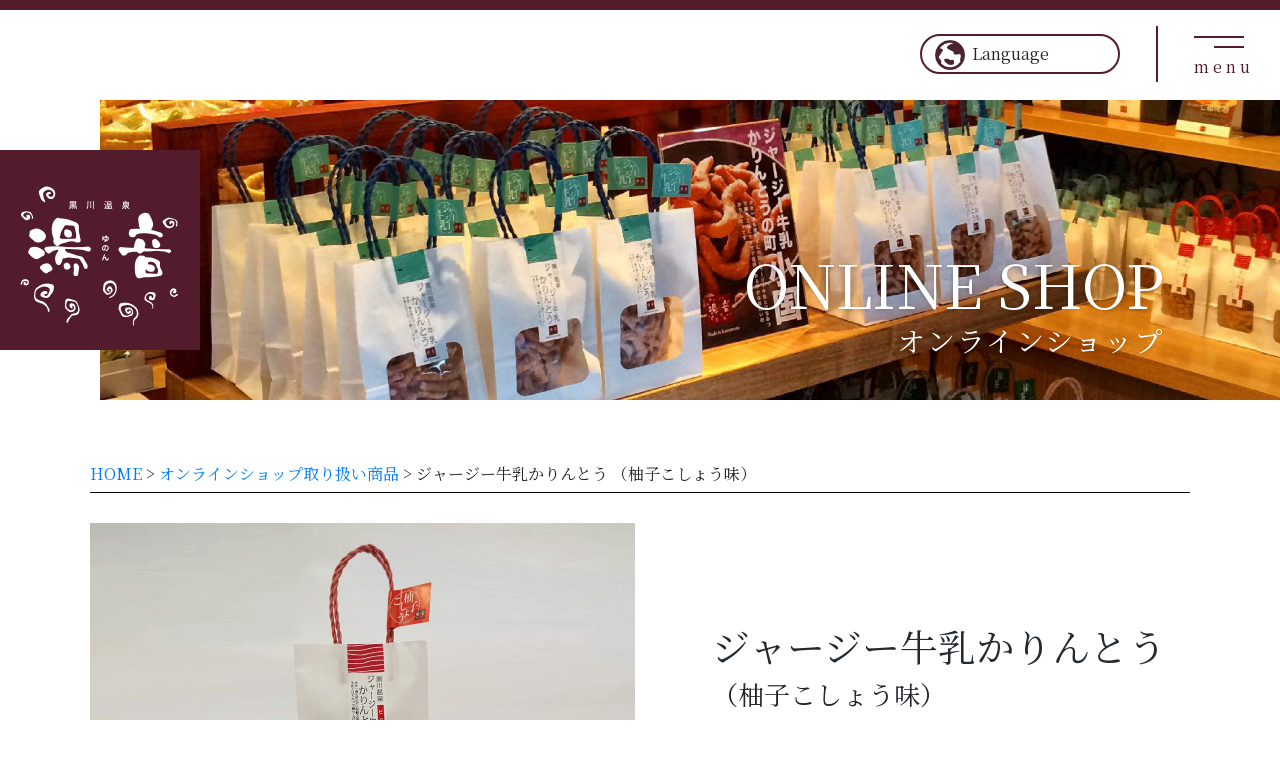

--- FILE ---
content_type: text/html; charset=UTF-8
request_url: https://yunon.jp/items/%E3%82%B8%E3%83%A3%E3%83%BC%E3%82%B8%E3%83%BC%E7%89%9B%E4%B9%B3%E3%81%8B%E3%82%8A%E3%82%93%E3%81%A8%E3%81%86%EF%BC%88%E6%9F%9A%E5%AD%90%E3%81%93%E3%81%97%E3%82%87%E3%81%86%EF%BC%89/
body_size: 6884
content:
<!DOCTYPE html>
<html lang="ja">
	<head>
		<meta charset="UTF-8">
		<meta name="viewport" content="width=device-width, initial-scale=1.0">
		<script src="https://cdn.jsdelivr.net/npm/viewport-extra@1.0.2/dist/viewport-extra.min.js"></script>
		<script>new ViewportExtra(375)</script>
		<meta name="format-detection" content="telephone=no" />
		<meta http-equiv="X-UA-Compatible" content="IE=edge">
<!--
		<title>ジャージー牛乳かりんとう（柚子こしょう味） - 黒川温泉 「湯音（ゆのん）」黒川温泉 「湯音（ゆのん）」</title>
-->
		<meta name="keywords" content="黒川温泉,お土産" />
<!--
		<meta name="description" content="" />

		<meta property="og:title" content="<br />
<b>Warning</b>:  Use of undefined constant wp_title - assumed 'wp_title' (this will throw an Error in a future version of PHP) in <b>/home/yunonshop/yunon.jp/public_html/wp_7/wp-content/themes/wpbs-child/header.php</b> on line <b>22</b><br />
" />
		<meta property="og:type" content="website" />
		<meta property="og:url" content="" />
		<meta property="og:image" content="/ogp.png" />
		<meta property="og:image:width" content="1200" />
		<meta property="og:image:height" content="630" />
		<meta property="og:site_name" content="<br />
<b>Warning</b>:  Use of undefined constant wp_title - assumed 'wp_title' (this will throw an Error in a future version of PHP) in <b>/home/yunonshop/yunon.jp/public_html/wp_7/wp-content/themes/wpbs-child/header.php</b> on line <b>28</b><br />
" />
		<meta property="og:description" content="" />
		<meta property="og:locale" content="ja_JP">
-->
		<!--  Facebook用設定 -->
<!--
		<meta property="fb:app_id" content="" />
-->
		<!-- ※ Twitter共通設定 -->
<!--
		<meta name="twitter:card" content="summary_large_image" />
		<meta name="twitter:url" content="">
		<meta name="twitter:description" content="">
		<meta name="twitter:image" content="/ogp.png" />
		<meta name="twitter:image:width" content="1200">
		<meta name="twitter:image:height" content="630">
-->

		<link rel="profile" href="http://gmpg.org/xfn/11">
		<link rel="pingback" href="https://yunon.jp/wp_7/xmlrpc.php">
		<link rel="preload" as='style' id='wp-block-library-css' href='https://yunon.jp/wp_7/wp-includes/css/dist/block-library/style.min.css' onload="this.rel='stylesheet'">
		<link rel="preload" as='style' id='parent-style-css' href='https://yunon.jp/wp_7/wp-content/themes/wp-bootstrap-starter/style.css' onload="this.rel='stylesheet'">
		<link rel="preload" as='style' id='wp-bootstrap-starter-bootstrap-css-css' href='https://yunon.jp/wp_7/wp-content/themes/wp-bootstrap-starter/inc/assets/css/bootstrap.min.css' onload="this.rel='stylesheet'">
		<link rel="preload" as='style' id='wp-bootstrap-pro-fontawesome-cdn-css' href='https://use.fontawesome.com/releases/v5.1.0/css/all.css' onload="this.rel='stylesheet'">
		<title>ジャージー牛乳かりんとう（柚子こしょう味） - 黒川温泉 「湯音（ゆのん）」</title>

<!-- This site is optimized with the Yoast SEO plugin v12.7.1 - https://yoast.com/wordpress/plugins/seo/ -->
<meta name="description" content="地元、小国のおかあさんたちが作った手作りのかりんとうです。水を1滴も使わず小国ジャージー牛乳とはちみつで練り上げた贅沢な一品｡ 【柚子こしょう味】 柚子こしょうのかりんとう？と驚かれますが、ピリッとした柚子こしょう感がくせになる、リピーターさんが多い味です。"/>
<meta name="robots" content="max-snippet:-1, max-image-preview:large, max-video-preview:-1"/>
<link rel="canonical" href="https://yunon.jp/items/%e3%82%b8%e3%83%a3%e3%83%bc%e3%82%b8%e3%83%bc%e7%89%9b%e4%b9%b3%e3%81%8b%e3%82%8a%e3%82%93%e3%81%a8%e3%81%86%ef%bc%88%e6%9f%9a%e5%ad%90%e3%81%93%e3%81%97%e3%82%87%e3%81%86%ef%bc%89/" />
<meta property="og:locale" content="ja_JP" />
<meta property="og:type" content="article" />
<meta property="og:title" content="ジャージー牛乳かりんとう（柚子こしょう味） - 黒川温泉 「湯音（ゆのん）」" />
<meta property="og:description" content="地元、小国のおかあさんたちが作った手作りのかりんとうです。水を1滴も使わず小国ジャージー牛乳とはちみつで練り上げた贅沢な一品｡ 【柚子こしょう味】 柚子こしょうのかりんとう？と驚かれますが、ピリッとした柚子こしょう感がくせになる、リピーターさんが多い味です。" />
<meta property="og:url" content="https://yunon.jp/items/%e3%82%b8%e3%83%a3%e3%83%bc%e3%82%b8%e3%83%bc%e7%89%9b%e4%b9%b3%e3%81%8b%e3%82%8a%e3%82%93%e3%81%a8%e3%81%86%ef%bc%88%e6%9f%9a%e5%ad%90%e3%81%93%e3%81%97%e3%82%87%e3%81%86%ef%bc%89/" />
<meta property="og:site_name" content="黒川温泉 「湯音（ゆのん）」" />
<meta name="twitter:card" content="summary_large_image" />
<meta name="twitter:description" content="地元、小国のおかあさんたちが作った手作りのかりんとうです。水を1滴も使わず小国ジャージー牛乳とはちみつで練り上げた贅沢な一品｡ 【柚子こしょう味】 柚子こしょうのかりんとう？と驚かれますが、ピリッとした柚子こしょう感がくせになる、リピーターさんが多い味です。" />
<meta name="twitter:title" content="ジャージー牛乳かりんとう（柚子こしょう味） - 黒川温泉 「湯音（ゆのん）」" />
<script type='application/ld+json' class='yoast-schema-graph yoast-schema-graph--main'>{"@context":"https://schema.org","@graph":[{"@type":"WebSite","@id":"https://yunon.jp/#website","url":"https://yunon.jp/","name":"\u9ed2\u5ddd\u6e29\u6cc9 \u300c\u6e6f\u97f3\uff08\u3086\u306e\u3093\uff09\u300d","description":"\u30b8\u30e3\u30fc\u30b8\u30fc\u725b\u4e73\uff06\u5730\u5143\u7523\u54c1\u5c02\u9580\u5e97","potentialAction":{"@type":"SearchAction","target":"https://yunon.jp/?s={search_term_string}","query-input":"required name=search_term_string"}},{"@type":"WebPage","@id":"https://yunon.jp/items/%e3%82%b8%e3%83%a3%e3%83%bc%e3%82%b8%e3%83%bc%e7%89%9b%e4%b9%b3%e3%81%8b%e3%82%8a%e3%82%93%e3%81%a8%e3%81%86%ef%bc%88%e6%9f%9a%e5%ad%90%e3%81%93%e3%81%97%e3%82%87%e3%81%86%ef%bc%89/#webpage","url":"https://yunon.jp/items/%e3%82%b8%e3%83%a3%e3%83%bc%e3%82%b8%e3%83%bc%e7%89%9b%e4%b9%b3%e3%81%8b%e3%82%8a%e3%82%93%e3%81%a8%e3%81%86%ef%bc%88%e6%9f%9a%e5%ad%90%e3%81%93%e3%81%97%e3%82%87%e3%81%86%ef%bc%89/","inLanguage":"ja","name":"\u30b8\u30e3\u30fc\u30b8\u30fc\u725b\u4e73\u304b\u308a\u3093\u3068\u3046\uff08\u67da\u5b50\u3053\u3057\u3087\u3046\u5473\uff09 - \u9ed2\u5ddd\u6e29\u6cc9 \u300c\u6e6f\u97f3\uff08\u3086\u306e\u3093\uff09\u300d","isPartOf":{"@id":"https://yunon.jp/#website"},"datePublished":"2019-12-29T06:56:19+00:00","dateModified":"2022-04-30T13:04:05+00:00","description":"\u5730\u5143\u3001\u5c0f\u56fd\u306e\u304a\u304b\u3042\u3055\u3093\u305f\u3061\u304c\u4f5c\u3063\u305f\u624b\u4f5c\u308a\u306e\u304b\u308a\u3093\u3068\u3046\u3067\u3059\u3002\u6c34\u30921\u6ef4\u3082\u4f7f\u308f\u305a\u5c0f\u56fd\u30b8\u30e3\u30fc\u30b8\u30fc\u725b\u4e73\u3068\u306f\u3061\u307f\u3064\u3067\u7df4\u308a\u4e0a\u3052\u305f\u8d05\u6ca2\u306a\u4e00\u54c1\uff61 \u3010\u67da\u5b50\u3053\u3057\u3087\u3046\u5473\u3011 \u67da\u5b50\u3053\u3057\u3087\u3046\u306e\u304b\u308a\u3093\u3068\u3046\uff1f\u3068\u9a5a\u304b\u308c\u307e\u3059\u304c\u3001\u30d4\u30ea\u30c3\u3068\u3057\u305f\u67da\u5b50\u3053\u3057\u3087\u3046\u611f\u304c\u304f\u305b\u306b\u306a\u308b\u3001\u30ea\u30d4\u30fc\u30bf\u30fc\u3055\u3093\u304c\u591a\u3044\u5473\u3067\u3059\u3002","breadcrumb":{"@id":"https://yunon.jp/items/%e3%82%b8%e3%83%a3%e3%83%bc%e3%82%b8%e3%83%bc%e7%89%9b%e4%b9%b3%e3%81%8b%e3%82%8a%e3%82%93%e3%81%a8%e3%81%86%ef%bc%88%e6%9f%9a%e5%ad%90%e3%81%93%e3%81%97%e3%82%87%e3%81%86%ef%bc%89/#breadcrumb"}},{"@type":"BreadcrumbList","@id":"https://yunon.jp/items/%e3%82%b8%e3%83%a3%e3%83%bc%e3%82%b8%e3%83%bc%e7%89%9b%e4%b9%b3%e3%81%8b%e3%82%8a%e3%82%93%e3%81%a8%e3%81%86%ef%bc%88%e6%9f%9a%e5%ad%90%e3%81%93%e3%81%97%e3%82%87%e3%81%86%ef%bc%89/#breadcrumb","itemListElement":[{"@type":"ListItem","position":1,"item":{"@type":"WebPage","@id":"https://yunon.jp/","url":"https://yunon.jp/","name":"HOME"}},{"@type":"ListItem","position":2,"item":{"@type":"WebPage","@id":"https://yunon.jp/items/","url":"https://yunon.jp/items/","name":"\u30aa\u30f3\u30e9\u30a4\u30f3\u30b7\u30e7\u30c3\u30d7\u53d6\u308a\u6271\u3044\u5546\u54c1"}},{"@type":"ListItem","position":3,"item":{"@type":"WebPage","@id":"https://yunon.jp/items/%e3%82%b8%e3%83%a3%e3%83%bc%e3%82%b8%e3%83%bc%e7%89%9b%e4%b9%b3%e3%81%8b%e3%82%8a%e3%82%93%e3%81%a8%e3%81%86%ef%bc%88%e6%9f%9a%e5%ad%90%e3%81%93%e3%81%97%e3%82%87%e3%81%86%ef%bc%89/","url":"https://yunon.jp/items/%e3%82%b8%e3%83%a3%e3%83%bc%e3%82%b8%e3%83%bc%e7%89%9b%e4%b9%b3%e3%81%8b%e3%82%8a%e3%82%93%e3%81%a8%e3%81%86%ef%bc%88%e6%9f%9a%e5%ad%90%e3%81%93%e3%81%97%e3%82%87%e3%81%86%ef%bc%89/","name":"\u30b8\u30e3\u30fc\u30b8\u30fc\u725b\u4e73\u304b\u308a\u3093\u3068\u3046\uff08\u67da\u5b50\u3053\u3057\u3087\u3046\u5473\uff09"}}]}]}</script>
<!-- / Yoast SEO plugin. -->

<link rel='dns-prefetch' href='//www.googletagmanager.com' />
<link rel='dns-prefetch' href='//s.w.org' />
<link rel="alternate" type="application/rss+xml" title="黒川温泉 「湯音（ゆのん）」 &raquo; フィード" href="https://yunon.jp/feed/" />
<link rel="alternate" type="application/rss+xml" title="黒川温泉 「湯音（ゆのん）」 &raquo; コメントフィード" href="https://yunon.jp/comments/feed/" />
<link rel='stylesheet' id='bogo-css'  href='https://yunon.jp/wp_7/wp-content/plugins/bogo/includes/css/style.css?ver=3.2.1' type='text/css' media='all' />
<link rel='stylesheet' id='wp-pagenavi-css'  href='https://yunon.jp/wp_7/wp-content/plugins/wp-pagenavi/pagenavi-css.css?ver=2.70' type='text/css' media='all' />
<link rel='stylesheet' id='wp-bootstrap-starter-fontawesome-cdn-css'  href='https://yunon.jp/wp_7/wp-content/themes/wp-bootstrap-starter/inc/assets/css/fontawesome.min.css' type='text/css' media='all' />
<!--[if lt IE 9]>
<script type='text/javascript' src='https://yunon.jp/wp_7/wp-content/themes/wp-bootstrap-starter/inc/assets/js/html5.js?ver=3.7.0'></script>
<![endif]-->

<!-- Google アナリティクス スニペット (Site Kit が追加) -->
<script type='text/javascript' src='https://www.googletagmanager.com/gtag/js?id=UA-154981540-1' async></script>
<script type='text/javascript'>
window.dataLayer = window.dataLayer || [];function gtag(){dataLayer.push(arguments);}
gtag('set', 'linker', {"domains":["yunon.jp"]} );
gtag("js", new Date());
gtag("set", "developer_id.dZTNiMT", true);
gtag("config", "UA-154981540-1", {"anonymize_ip":true});
gtag("config", "G-D620QQ8WSX");
</script>

<!-- (ここまで) Google アナリティクス スニペット (Site Kit が追加) -->
<link rel='https://api.w.org/' href='https://yunon.jp/wp-json/' />
<link rel="alternate" type="application/json+oembed" href="https://yunon.jp/wp-json/oembed/1.0/embed?url=https%3A%2F%2Fyunon.jp%2Fitems%2F%25e3%2582%25b8%25e3%2583%25a3%25e3%2583%25bc%25e3%2582%25b8%25e3%2583%25bc%25e7%2589%259b%25e4%25b9%25b3%25e3%2581%258b%25e3%2582%258a%25e3%2582%2593%25e3%2581%25a8%25e3%2581%2586%25ef%25bc%2588%25e6%259f%259a%25e5%25ad%2590%25e3%2581%2593%25e3%2581%2597%25e3%2582%2587%25e3%2581%2586%25ef%25bc%2589%2F" />
<link rel="alternate" type="text/xml+oembed" href="https://yunon.jp/wp-json/oembed/1.0/embed?url=https%3A%2F%2Fyunon.jp%2Fitems%2F%25e3%2582%25b8%25e3%2583%25a3%25e3%2583%25bc%25e3%2582%25b8%25e3%2583%25bc%25e7%2589%259b%25e4%25b9%25b3%25e3%2581%258b%25e3%2582%258a%25e3%2582%2593%25e3%2581%25a8%25e3%2581%2586%25ef%25bc%2588%25e6%259f%259a%25e5%25ad%2590%25e3%2581%2593%25e3%2581%2597%25e3%2582%2587%25e3%2581%2586%25ef%25bc%2589%2F&#038;format=xml" />
<link rel="alternate" hreflang="zh-TW" href="https://yunon.jp/zh/items/%e3%82%b8%e3%83%a3%e3%83%bc%e3%82%b8%e3%83%bc%e7%89%9b%e4%b9%b3%e3%81%8b%e3%82%8a%e3%82%93%e3%81%a8%e3%81%86%ef%bc%88%e6%9f%9a%e5%ad%90%e3%81%93%e3%81%97%e3%82%87%e3%81%86%ef%bc%89/" />
<link rel="alternate" hreflang="ko-KR" href="https://yunon.jp/ko/items/%e3%82%b8%e3%83%a3%e3%83%bc%e3%82%b8%e3%83%bc%e7%89%9b%e4%b9%b3%e3%81%8b%e3%82%8a%e3%82%93%e3%81%a8%e3%81%86%ef%bc%88%e6%9f%9a%e5%ad%90%e3%81%93%e3%81%97%e3%82%87%e3%81%86%ef%bc%89/" />
<link rel="alternate" hreflang="en-US" href="https://yunon.jp/en/items/%e3%82%b8%e3%83%a3%e3%83%bc%e3%82%b8%e3%83%bc%e7%89%9b%e4%b9%b3%e3%81%8b%e3%82%8a%e3%82%93%e3%81%a8%e3%81%86%ef%bc%88%e6%9f%9a%e5%ad%90%e3%81%93%e3%81%97%e3%82%87%e3%81%86%ef%bc%89/" />
<link rel="alternate" hreflang="ja" href="https://yunon.jp/items/%e3%82%b8%e3%83%a3%e3%83%bc%e3%82%b8%e3%83%bc%e7%89%9b%e4%b9%b3%e3%81%8b%e3%82%8a%e3%82%93%e3%81%a8%e3%81%86%ef%bc%88%e6%9f%9a%e5%ad%90%e3%81%93%e3%81%97%e3%82%87%e3%81%86%ef%bc%89/" />
<meta name="generator" content="Site Kit by Google 1.87.0" /><link rel="pingback" href="https://yunon.jp/wp_7/xmlrpc.php">    <style type="text/css">
        #page-sub-header { background: #fff; }
    </style>
    <style type="text/css">.recentcomments a{display:inline !important;padding:0 !important;margin:0 !important;}</style>		<script src="https://ajax.googleapis.com/ajax/libs/jquery/3.4.1/jquery.min.js"></script>
		<script src="https://yunon.jp/wp_7/wp-content/themes/wpbs-child/js/slick/slick.js"></script>
		<link rel="stylesheet" href="https://yunon.jp/wp_7/wp-content/themes/wpbs-child/js/slick/slick.css" />
		<link rel="stylesheet" href="https://yunon.jp/wp_7/wp-content/themes/wpbs-child/js/slick/slick-theme.css" />
		<script type="text/javascript" src="https://yunon.jp/wp_7/wp-content/themes/wpbs-child/js/script.js?1615186863"></script>
		<link href="https://fonts.googleapis.com/css?family=Noto+Serif|Noto+Serif+JP|Noto+Serif+KR|Noto+Serif+TC&display=swap" rel="stylesheet">
		<link rel="stylesheet" href="https://yunon.jp/wp_7/wp-content/themes/wpbs-child/style.css?1654134762" />
		<style>
			body * {
				font-family: 'Noto Serif JP', serif;			}
		</style>
	</head>
	<body class="items-template-default single single-items postid-1146 ja">
		<header>
			<div class="header-logo"><a href="https://yunon.jp/"><img srcset="https://yunon.jp/wp_7/wp-content/themes/wpbs-child/images/header_logo_x2.jpg 2x" src="https://yunon.jp/wp_7/wp-content/themes/wpbs-child/images/header_logo_x2.jpg" alt="logo" /></a></div>
			<section class="header-wrapper clearfix">
				<div class="gnv-button-wrapper"><a id="global-nav-button" class="menu-button"><span></span><span></span><br><p>menu</p></a></div>
				<div class="lang-box clearfix">
					<div class="lang-select">
						<ul class="bogo-language-switcher-wrapper">
							<li>
								Language
								<ul class="bogo-language-switcher"><li class="en-US en first"><span class="bogoflags bogoflags-us"></span> <a rel="alternate" hreflang="en-US" href="https://yunon.jp/en/items/%e3%82%b8%e3%83%a3%e3%83%bc%e3%82%b8%e3%83%bc%e7%89%9b%e4%b9%b3%e3%81%8b%e3%82%8a%e3%82%93%e3%81%a8%e3%81%86%ef%bc%88%e6%9f%9a%e5%ad%90%e3%81%93%e3%81%97%e3%82%87%e3%81%86%ef%bc%89/" title="英語 (アメリカ)">English (United States)</a></li>
<li class="ja current"><span class="bogoflags bogoflags-jp"></span> 日本語</li>
<li class="ko-KR ko"><span class="bogoflags bogoflags-kr"></span> <a rel="alternate" hreflang="ko-KR" href="https://yunon.jp/ko/items/%e3%82%b8%e3%83%a3%e3%83%bc%e3%82%b8%e3%83%bc%e7%89%9b%e4%b9%b3%e3%81%8b%e3%82%8a%e3%82%93%e3%81%a8%e3%81%86%ef%bc%88%e6%9f%9a%e5%ad%90%e3%81%93%e3%81%97%e3%82%87%e3%81%86%ef%bc%89/" title="韓国語">한국어</a></li>
<li class="zh-TW zh last"><span class="bogoflags bogoflags-tw"></span> <a rel="alternate" hreflang="zh-TW" href="https://yunon.jp/zh/items/%e3%82%b8%e3%83%a3%e3%83%bc%e3%82%b8%e3%83%bc%e7%89%9b%e4%b9%b3%e3%81%8b%e3%82%8a%e3%82%93%e3%81%a8%e3%81%86%ef%bc%88%e6%9f%9a%e5%ad%90%e3%81%93%e3%81%97%e3%82%87%e3%81%86%ef%bc%89/" title="中国語 (台湾)">繁體中文</a></li>
</ul>
							</li>
						</ul>
					</div>
					<script type="text/javascript">
						jQuery(document).ready(function($){
							$('ul.bogo-language-switcher-wrapper > li').click(function(){
								$(this).toggleClass("active");
								$(this).children(".bogo-language-switcher").slideToggle();
							});
						});
					</script>
					<style>
						.bogo-language-switcher { display: none; }
					</style>
				</div>
				<div class="gnv-wrapper">
					<div class="gnv-inner float-wrapper clearfix">
						<div class="Fleft">
							<nav id="global-nav" class="global-nav"><ul id="menu-gnav" class="clearfix"><li id="menu-item-46" class="menu-item menu-item-type-custom menu-item-object-custom menu-item-46"><a href="http://www.yunon.jp/">TOP</a></li>
<li id="menu-item-1023" class="menu-item menu-item-type-custom menu-item-object-custom menu-item-1023"><a href="/products">実店舗取扱商品</a></li>
<li id="menu-item-1024" class="menu-item menu-item-type-custom menu-item-object-custom menu-item-1024"><a href="/items">オンラインショップ</a></li>
<li id="menu-item-1025" class="menu-item menu-item-type-custom menu-item-object-custom menu-item-1025"><a target="_blank" rel="noopener noreferrer" href="http://shiawase.shop-pro.jp/?mode=privacy">プライバシーポリシー</a></li>
</ul></nav>						</div>
						<div class="Fright">
							<div class="lang-box2 clearfix">
								<ul class="bogo-language-switcher-wrapper">
									<li>
										Language
										<ul class="bogo-language-switcher"><li class="en-US en first"><span class="bogoflags bogoflags-us"></span> <a rel="alternate" hreflang="en-US" href="https://yunon.jp/en/items/%e3%82%b8%e3%83%a3%e3%83%bc%e3%82%b8%e3%83%bc%e7%89%9b%e4%b9%b3%e3%81%8b%e3%82%8a%e3%82%93%e3%81%a8%e3%81%86%ef%bc%88%e6%9f%9a%e5%ad%90%e3%81%93%e3%81%97%e3%82%87%e3%81%86%ef%bc%89/" title="英語 (アメリカ)">English (United States)</a></li>
<li class="ja current"><span class="bogoflags bogoflags-jp"></span> 日本語</li>
<li class="ko-KR ko"><span class="bogoflags bogoflags-kr"></span> <a rel="alternate" hreflang="ko-KR" href="https://yunon.jp/ko/items/%e3%82%b8%e3%83%a3%e3%83%bc%e3%82%b8%e3%83%bc%e7%89%9b%e4%b9%b3%e3%81%8b%e3%82%8a%e3%82%93%e3%81%a8%e3%81%86%ef%bc%88%e6%9f%9a%e5%ad%90%e3%81%93%e3%81%97%e3%82%87%e3%81%86%ef%bc%89/" title="韓国語">한국어</a></li>
<li class="zh-TW zh last"><span class="bogoflags bogoflags-tw"></span> <a rel="alternate" hreflang="zh-TW" href="https://yunon.jp/zh/items/%e3%82%b8%e3%83%a3%e3%83%bc%e3%82%b8%e3%83%bc%e7%89%9b%e4%b9%b3%e3%81%8b%e3%82%8a%e3%82%93%e3%81%a8%e3%81%86%ef%bc%88%e6%9f%9a%e5%ad%90%e3%81%93%e3%81%97%e3%82%87%e3%81%86%ef%bc%89/" title="中国語 (台湾)">繁體中文</a></li>
</ul>
									</li>
								</ul>
							</div>
							<div class="cart-box"><a href="https://shiawase.shop-pro.jp/secure/?mode=cart_inn&shop_id=PA01147793" target="_b">カートを見る</a></div>
							<div class="contact-box"><a href="https://shiawase.shop-pro.jp/secure/?mode=inq&shop_id=PA01147793" target="_b">
								お問い合わせ
								</a></div>
						</div>
					</div>
				</div>
			</section>
		</header>
		<section class="main-wrapper"><div id="page-title" class="headline2">
	<div class="title-inner">
		<h2 class="hl2">ONLINE SHOP</h2>
		<p>オンラインショップ</p>
	</div>
</div>
<article id="single-wrapper" class="clearfix page-noside">
	<section class="single-content">
		<p id="breadcrumbs"><span><span><a href="https://yunon.jp/">HOME</a> &gt; <span><a href='/items'>オンラインショップ取り扱い商品</a>			&gt; <span class="breadcrumb_last" aria-current="page">ジャージー牛乳かりんとう （柚子こしょう味）</span>
			</span></span></span></p>
				<div id="%e3%82%b8%e3%83%a3%e3%83%bc%e3%82%b8%e3%83%bc%e7%89%9b%e4%b9%b3%e3%81%8b%e3%82%8a%e3%82%93%e3%81%a8%e3%81%86%ef%bc%88%e6%9f%9a%e5%ad%90%e3%81%93%e3%81%97%e3%82%87%e3%81%86%ef%bc%89">
			<div class="single-content">
				<div class="flaot-wrapper clearfix">
					<div class="Fright">
						<h3 class="items-title">ジャージー牛乳かりんとう</h3>
						<p class="items-sbutitle">（柚子こしょう味）</p>
												<p class="items-price">
							<script>
								var number = 430;
								document.write(number.toLocaleString('ja-JP', { style: 'currency', currency: 'JPY' }));
							</script>
							<span>（税込）</span>
						</p>
												<h4>原材料</h4>
						<p class="items-material">小麦粉、ジャージー牛乳、蜂蜜、食用植物油脂（大豆を含む）、スキムミルク、卵、砂糖、食塩、ベーキングパウダー、柚子胡椒</p>
						<h4>アレルギー表示</h4>
						<p class="items-allergy">小麦、乳、大豆、卵</p>
						<div class="items-js clearfix"><script type='text/javascript' src='https://shiawase.shop-pro.jp/?mode=cartjs&pid=147491974&style=normal_gray&name=n&img=y&expl=n&stock=y&price=y&inq=n&sk=y' charset='euc-jp'></script></div>
					</div>
					<div class="Fleft">
						<script>
							$(document).ready(function() {
								$('.items-ss').slick({
									asNavFor:'.items-ss-nav',
									infinite:true,
									autoplay:true,
									autoplaySpeed:5000,
									speed:500,
									slidesToScroll:1,
									fade:true,
									arrows:false,
									adaptiveHeight:true,
									pauseOnHover:false
								});
								$('.items-ss-nav').slick({
									asNavFor:'.items-ss',
									infinite:true,
									autoplay:true,
									centerMode:true,
									centerPadding:0,
									autoplaySpeed:5000,
									speed:500,
									focusOnSelect:true,
									slidesToShow: 3,
									slidesToScroll:1,
									arrows:false,
									dots:false,
									touchMove:false,
									pauseOnHover:false
								});
							});
						</script>
						<div class="items-ss">
							<div><img src="https://yunon.jp/wp_7/wp-content/uploads/2019/12/karinto1-c.jpg" alt="ジャージー牛乳かりんとう（柚子こしょう味）" /></div>
							<div><img src="https://yunon.jp/wp_7/wp-content/uploads/2019/12/karinto4-03.jpg" alt="ジャージー牛乳かりんとう（柚子こしょう味）" /></div>
							<div><img src="https://yunon.jp/wp_7/wp-content/uploads/2019/12/karinto1-02.jpg" alt="ジャージー牛乳かりんとう（柚子こしょう味）" /></div>
							<div><img src="https://yunon.jp/wp_7/wp-content/uploads/2019/12/karinto4-04.jpg" alt="ジャージー牛乳かりんとう（柚子こしょう味）" /></div>
						</div>
						<div class="items-ss-nav">
							<div><img src="https://yunon.jp/wp_7/wp-content/uploads/2019/12/karinto1-c.jpg" alt="ジャージー牛乳かりんとう（柚子こしょう味）" /></div>
							<div><img src="https://yunon.jp/wp_7/wp-content/uploads/2019/12/karinto4-03.jpg" alt="ジャージー牛乳かりんとう（柚子こしょう味）" /></div>
							<div><img src="https://yunon.jp/wp_7/wp-content/uploads/2019/12/karinto1-02.jpg" alt="ジャージー牛乳かりんとう（柚子こしょう味）" /></div>
							<div><img src="https://yunon.jp/wp_7/wp-content/uploads/2019/12/karinto4-04.jpg" alt="ジャージー牛乳かりんとう（柚子こしょう味）" /></div>
						</div>
						<div class="items-info"><p><p>地元、小国のおかあさんたちが作った手作りのかりんとうです。水を1滴も使わず小国ジャージー牛乳とはちみつで練り上げた贅沢な一品｡<br />
【柚子こしょう味】<br />
柚子こしょうのかりんとう？と驚かれますが、ピリッとした柚子こしょう感がくせになる、リピーターさんが多い味です。</p>
</p></div>
					</div>
				</div>
				<div class="items-list">
					<h3>カテゴリー</h3>
					<ul class="float-wrapper clearfix">
						<li class="cat-24-shiawasecha-400g"><a href="https://yunon.jp/items_category/24-shiawasecha-400g/">二十四の幸せ茶　400g</a></li><li class="cat-24-shiawasecha-15pack"><a href="https://yunon.jp/items_category/24-shiawasecha-15pack/">二十四の幸せ茶　煮出し用パック10g×15包</a></li><li class="cat-24-shiawasecha-teabag"><a href="https://yunon.jp/items_category/24-shiawasecha-teabag/">二十四の幸せ茶　ティーバッグ</a></li><li class="cat-jersey-milk-karint"><a href="https://yunon.jp/items_category/jersey-milk-karint/">ジャージー牛乳かりんとう</a></li><li class="cat-milk-beans"><a href="https://yunon.jp/items_category/milk-beans/">みるく豆</a></li><li class="cat-milk-beans-3pack"><a href="https://yunon.jp/items_category/milk-beans-3pack/">みるく豆　3種の詰合せ</a></li><li class="cat-24-shiawasecha-1000g"><a href="https://yunon.jp/items_category/24-shiawasecha-1000g/">二十四の幸せ茶　1000g</a></li>					</ul>
				</div>
			</div>
		</div>
			</section>
</article>

<footer>
	<div class="footer-top">
		<div class="footer-bg"></div>
		<div class="sticky-item"><img src="https://yunon.jp/wp_7/wp-content/themes/wpbs-child/images/index_sticky3.png" alt="yunon image" /></div>
		<div class="footer-top-inner">
			<div class="float-wrapper clearfix">
				<div class="Fleft">
					<div class="footer-logo"><img src="https://yunon.jp/wp_7/wp-content/themes/wpbs-child/images/footer-logo.jpg" alt="yunon logo" /></div>
					<div class="footer-info">
						<p>〒869-2402</p>
						<p>熊本県阿蘇郡南小国町大字満願寺6602						</p>
						<div class="table-wrapper">
							<table>
								<tr><td>TEL / FAX</td><td>0967-44-0777</td></tr>
								<tr><td>営業時間</td><td>09:00～18:00</td></tr>
								<tr><td>定休日</td><td>定休日なし</td></tr>
							</table>
						</div>
					</div>
				</div>
				<div class="Fright">
					<iframe src="https://www.google.com/maps/embed?pb=!1m14!1m8!1m3!1d6686.399356847289!2d131.1371188!3d33.077531!3m2!1i1024!2i768!4f13.1!3m3!1m2!1s0x0%3A0x286e245dc50e1d7e!2z5rmv6Z-z!5e0!3m2!1sja!2sjp!4v1582870770485!5m2!1sja!2sjp" frameborder="0" style="border:0;" allowfullscreen=""></iframe>
				</div>
			</div>
		</div>
	</div>
	<div class="footer-bottom">
		<div class="footer-bottom-wrapper clearfix">
			<div class="footer-nav-wrapper">
				<nav id="footer-nav" class="footer-nav"><ul id="menu-footer" class="clearfix"><li id="menu-item-50" class="menu-item menu-item-type-custom menu-item-object-custom menu-item-home menu-item-50"><a href="http://yunon.jp/">TOP</a></li>
<li id="menu-item-53" class="menu-item menu-item-type-custom menu-item-object-custom menu-item-53"><a href="/products">実店舗取扱商品</a></li>
<li id="menu-item-54" class="menu-item menu-item-type-custom menu-item-object-custom menu-item-54"><a href="/items">オンラインショップ</a></li>
<li id="menu-item-60" class="menu-item menu-item-type-custom menu-item-object-custom menu-item-60"><a target="_blank" rel="noopener noreferrer" href="https://shiawase.shop-pro.jp/secure/?mode=inq&#038;shop_id=PA01147793">お問合せ</a></li>
<li id="menu-item-55" class="menu-item menu-item-type-custom menu-item-object-custom menu-item-55"><a target="_blank" rel="noopener noreferrer" href="http://shiawase.shop-pro.jp/?mode=privacy">プライバシーポリシー</a></li>
</ul></nav>			</div>
			<div class="footer-logo2"><img src="https://yunon.jp/wp_7/wp-content/themes/wpbs-child/images/footer-logo2.png" alt="yunon logo" /></div>
			<div class="copyright"><p class="bold">&copy;2026  <a href="https://yunon.jp" target="_b">黒川温泉 「湯音（ゆのん）」.</a> All rights reserved.</p></div>
			<div class="page-top-wrapper"><a href="#" class="page-top"><img src="https://yunon.jp/wp_7/wp-content/themes/wpbs-child/images/page-top.jpg" alt="yunon page top" /></a></div>
		</div>
	</div>
</footer>
<script type='text/javascript' src='https://yunon.jp/wp_7/wp-content/themes/wp-bootstrap-starter/inc/assets/js/popper.min.js'></script>
<script type='text/javascript' src='https://yunon.jp/wp_7/wp-content/themes/wp-bootstrap-starter/inc/assets/js/theme-script.min.js'></script>
<script type='text/javascript' src='https://yunon.jp/wp_7/wp-content/themes/wp-bootstrap-starter/inc/assets/js/skip-link-focus-fix.min.js?ver=20151215'></script>
<script type='text/javascript' src='https://yunon.jp/wp_7/wp-includes/js/wp-embed.min.js'></script>
</section>
</body>
</html>


--- FILE ---
content_type: text/css
request_url: https://yunon.jp/wp_7/wp-content/themes/wpbs-child/style.css?1654134762
body_size: 7028
content:
/*
Theme Name:     wpbs-child
Theme URI:      local
Description:
Author:
Author URI:     local
Template:       wp-bootstrap-starter
Version:        0.0.5
License:        public
License URI:    local
Tags:
Text Domain:
*/

/* -------------------- reset -------------------- */

html, body, div, span, object, iframe,
h1, h2, h3, h4, h5, h6, p, blockquote, pre,
abbr, address, cite, code,
del, dfn, em, img, ins, kbd, q, samp,
small, strong, sub, sup, var,
b, i,
dl, dt, dd, ol, ul, li,
fieldset, form, label, legend,
table, caption, tbody, tfoot, thead, tr, th, td,
article, aside, canvas, details, figcaption, figure, 
footer, header, hgroup, menu, nav, section, summary,
time, mark, audio, video {
	margin:0;
	padding:0;
	border:0;
	outline:0;
	font-size:100%;
	vertical-align:baseline;
	background:transparent;
}

body {
	line-height:1;
}

article,aside,details,figcaption,figure,
footer,header,hgroup,menu,nav,section { 
	display:block;
}

nav ul {
	list-style:none;
}

blockquote, q {
	quotes:none;
}

blockquote:before, blockquote:after,
q:before, q:after {
	content:'';
	content:none;
}

a {
	margin:0;
	padding:0;
	font-size:100%;
	vertical-align:baseline;
	background:transparent;
	text-decoration: none;
}

a img { transition: .2s; }
a:hover, a:hover * { opacity: .7; text-decoration: none; transition: .3s; }

/* change colours to suit your needs */
ins {
	background-color:#ff9;
	color:#000;
	text-decoration:none;
}

/* change colours to suit your needs */
mark {
	background-color:#ff9;
	color:#000; 
	font-style:italic;
	font-weight:bold;
}

del {
	text-decoration: line-through;
}

abbr[title], dfn[title] {
	border-bottom:1px dotted;
	cursor:help;
}

table {
	border-collapse:collapse;
	border-spacing:0;
}

/* change border colour to suit your needs */
hr {
	display:block;
	height:1px;
	border:0;    
	border-top:1px solid #cccccc;
	margin:1em 0;
	padding:0;
}

input, select {
	vertical-align:middle;
}

input, textarea { border: 1px solid #e6e6e6; border-radius: 3px; -moz-box-shadow: inset 0 0 4px rgba(0,0,0,0.2); -webkit-box-shadow: inset 0 0 4px rgba(0, 0, 0, 0.2); box-shadow: inset 0 0 4px rgba(0, 0, 0, 0.2); padding:0 2%; width:96%; }

/* -------------------- item -------------------- */
html { -webkit-text-size-adjust: none; scroll-behavior: smooth; }
@media(min-width:769px) { a[href^="tel:"] { pointer-events: none; text-decoration: none!important; color: #3c3c3c; } }

.notscroll {
	overflow: hidden;
	height: 100%;
}

.flex-wrapper { display: flex; }

/* text align */
.Tcenter { text-align: center; }
.Tleft { text-align: left; }
.Tright { text-align: right; }

.textsub { vertical-align: sub; font-size: 50%; }

/* float */
.Fleft { float: left; }
.Fright { float: right; }
.Fleft, .Fright { width: 48%; margin: 0 auto; }
.Fnone { float: none; }
.clear { clear: both ; }

.clearfix:after {
	content: "";
	clear: both;
	height: 0;
	display: block;
	visibility: hidden;
}

/* js sync */
.scroll-fade{ opacity : 0; transform : translate(0, 0); transition : all 2s; }	
.scroll-fade.scroll-active, section.scroll-active { opacity : 1; transform : translate(0, 0); }	

/* PC only */
.PC { display: initial; }
div.PC { display: block; }
.SP { display: none; }
div.SP { display: none; }
.breakPC:before { content: "\A"; white-space: pre; }
.breakSP:before { content: ""; white-space: initial; }

/* columns */
.columns1 { column-count: 1; }
.columns2 { column-count: 2; }
.columns3 { column-count: 3; }
.columns4 { column-count: 4; }
.columns5 { column-count: 5; }
.columns6 { column-count: 6; }
.columns7 { column-count: 7; }
.columns8 { column-count: 8; }
.columns9 { column-count: 9; }
.columns10 { column-count: 10; }

/*
.columns1 *, .columns2 *, .columns3 *, .columns4 *, .columns5 *, .columns6 *, .columns7 *, .columns8 *, .columns9 *, .columns10 * {
	-webkit-column-break-inside: avoid;
	-moz-column-break-inside: avoid;
	-ms-column-break-inside: avoid;
	-o-column-break-inside: avoid;
	column-break-inside: avoid;
	-moz-break-inside: avoid-column;
	-webkit-break-inside: avoid-column;
	-o-break-inside: avoid-column;
	-ms-break-inside: avoid-column;
	break-inside: avoid-column;
	-moz-break-inside: avoid;
	-webkit-break-inside: avoid;
	-o-break-inside: avoid;
	-ms-break-inside: avoid;
	break-inside: avoid;
	-webkit-page-break-inside: avoid;
	-moz-page-break-inside: avoid;
	-ms-page-break-inside: avoid;
	-o-page-break-inside: avoid;
	page-break-inside: avoid;
	page-break-after: avoid;
	page-break-before: avoid;
}
*/

/* -------------------- deployment -------------------- */
html { margin-top: 0!important; }
#wpadminbar { display: none; }
/*
body.home { width: 100%; height: 6042px; margin: 0 auto; background-image: url('./images/hoge-index.jpg'); background-repeat: no-repeat; background-position: top center; background-size: auto; }
body.single { width: 100%; height: 2400px; margin: 0 auto; background-image: url('./images/hoge-items.jpg'); background-repeat: no-repeat; background-position: top center; background-size: auto; }
body.archive { width: 100%; height: 5199px; margin: 0 auto; background-image: url('./images/hoge-archives.jpg'); background-repeat: no-repeat; background-position: top center; background-size: auto; }
*/



/* -------------------- PC -------------------- */
/**
* common
*/
.main-wrapper { padding-top: 90px; }

/**
* fonts
**/


/**
* header
*/
header { border-top: 10px solid #531c2d; position: relative; }
.header-logo { position: fixed; top: 0; left: calc(50% - 100px); margin: 0 auto; text-align: center; z-index: 101; transition: .3s; }
.header-logo.scroll-logo { left: 0; max-width: 100px; }
/* .header-logo.active { transform: scale(2) translateY(50px); left: calc(50% - 100px); max-width: 100%; } */
.header-logo.active { transform: scale(2.2) translate(41%, 28%); max-width: 100%; }
.header-logo.active img { max-height: 20vh; }
.header-wrapper { position: fixed; width: 100%; top: 0; background-color: rgba(255,255,255,1); border-top: 10px solid #531c2d; z-index: 100; padding-bottom: 2px; }
.header-wrapper.fixed { box-shadow: 0 1px 6px rgba(32, 33, 36, 0.28); }
.gnv-button-wrapper { float: right; position: relative; padding: 0 36px; margin: 16px auto; border-left: 2px solid #531c2d; }
.menu-button, .menu-button span { display: inline-block; transition: all .4s; box-sizing: border-box; }
.menu-button { position: relative; width: 50px; height: 36px; margin: 10px 0; z-index: 104; }
.menu-button span { position: absolute; top: 0; right: 0 ; width: 100%; height: 2px; background-color: #531c2d; }
.menu-button span:nth-child(2) { top: calc(50% - 8px); width: 60%; }
.menu-button p { font-size: 16px; color: #531c2d; line-height: 1; letter-spacing: 4px; margin-top: 7px; }
.menu-button.active-button span { top: 4px; transform: rotate(30deg); background-color: #fff; }
.menu-button.active-button span:nth-child(2) { width: 100%; transform: rotate(-30deg); }
.menu-button.active-button p { color: #fff; }
a.menu-button:hover, a.menu-button:hover *, a.menu-button *:hover { opacity: 1; cursor: pointer; }
.lang-box { float: right; margin: 24px 36px 0 0; }
.lang-box ul.bogo-language-switcher-wrapper > li { width: 200px; height: 40px; border: 2px solid #531c2d; border-radius: 20px; padding: 10px 0 10px 50px; margin-bottom: 20px; position: relative; list-style: none; transition: 1.5s; }
.lang-box ul.bogo-language-switcher-wrapper > li.active { border-radius: 20px 20px 0 0; transition: 0s; }
.lang-box ul.bogo-language-switcher-wrapper > li:before { content: ""; position: absolute; content: ""; top: 4px; left: 13px; background-image: url('./images/language-icon1.png'); background-repeat: no-repeat; background-size: contain; width: 30px; height: 30px; }
.lang-box ul.bogo-language-switcher-wrapper ul.bogo-language-switcher { position: absolute; left: -2px; top: 35px; width: 100%; background-color: #fff; border: 2px solid #531c2d; border-top: none; box-sizing: content-box; }
ul.bogo-language-switcher li { color: #333; }
.lang-box ul.bogo-language-switcher-wrapper ul.bogo-language-switcher li { margin: 20px 10px; padding-bottom: 10px; border-bottom: 1px solid #ccc; font-size: 14px; }
.lang-box ul.bogo-language-switcher-wrapper ul.bogo-language-switcher li:last-child { border-bottom: none; padding-bottom: 0; }
.gnv-wrapper { z-index: -100; position: fixed; top: 0; left: 0; width: 0; height: 0; opacity: 0; transition: .3s; background: url(./images/menu-bghoge1.jpg) no-repeat top left / contain , #531c2d; }
.gnv-wrapper.active { z-index: 103; opacity: 1; width: 100%; height: 100vh; }
.gnv-inner { position: absolute; width: 100%; max-width: 70%; bottom: 0; right: 0; padding: 0 10% 8%; }
.gnv-inner nav ul { color: #fff; margin-left: 11px; list-style: disc; }
.gnv-inner nav ul li { line-height: 1; margin: 0 0 25px; }
.gnv-inner nav ul li a { font-size: 20px; color: #fff; }
.lang-box2 { float: none; }
.lang-box2 > ul, .cart-box, .contact-box { width: 100%; max-width: 200px; background-color: transparent; color: #fff; border: 2px solid #fff; border-radius: 20px; padding: 10px 0 10px 50px; margin-bottom: 20px; position: relative; }
.lang-box2 > ul { list-style: none; }
.lang-box2 ul.bogo-language-switcher-wrapper > li, .cart-box a, .contact-box a { font-size: 20px; color: #fff; position: relative; }
.lang-box2 ul.bogo-language-switcher-wrapper > li:before, .cart-box a:before, .contact-box a:before { content: ""; position: absolute; top: 5px; left: -35px; background-size: contain;  }
.lang-box2 ul.bogo-language-switcher-wrapper > li:before {  content: ""; position: absolute; content: ""; top: -4px; left: -40px; background-image: url('./images/language-icon1.png'); background-repeat: no-repeat; background-size: contain; width: 30px; height: 30px; filter: brightness(10); }
.cart-box a:before { content: url('./images/1x/cart_icon_1x.png'); }
.contact-box a:before { content: url('./images/1x/contact_icon_1x.png'); }
.lang-box2 ul.bogo-language-switcher-wrapper ul.bogo-language-switcher { position: absolute; left: -2px; top: 35px; width: 200px; background-color: #fff; border: 2px solid #531c2d; border-top: none; box-sizing: content-box; }
.lang-box2 ul.bogo-language-switcher-wrapper .active ul.bogo-language-switcher { top: -15px; left: calc(100% + 3px); }
.lang-box2 ul.bogo-language-switcher-wrapper ul.bogo-language-switcher li { margin: 20px 10px; padding-bottom: 10px; border-bottom: 1px solid #ccc; font-size: 14px; }
.lang-box2 ul.bogo-language-switcher-wrapper ul.bogo-language-switcher li:last-child { border-bottom: none; padding-bottom: 0; }




/**
* footer
*/
footer { margin-top: 102px; }
.footer-top { padding: 60px 0; position: relative; background-color: transparent; }
.footer-top .footer-bg { position: absolute; display: block; top: 0; left: 0; height: 100%; width: calc(50% - 512px + 868px); background-color: #531c2d; z-index: -1; }
.footer-top .footer-top-inner { width: 100%; max-width: 1100px; margin: 0 auto; }
.footer-top .float-wrapper { width: 100%; max-width: 1048px; margin: 0; padding: 31px 0 40px; background-color: #fff; border-radius: 5px; box-shadow: 0 1px 6px rgba(32, 33, 36, 0.28); }
.footer-top .float-wrapper .Fleft { width: 35%; }
.footer-top .float-wrapper .Fright { padding-right: 5.6%; width: 59.2%; height: 100vh; max-height: 350px; }
.footer-top .float-wrapper .Fright iframe { width: 100%; height: 100%; }
.footer-top .footer-logo { text-align: center; margin: 60px auto 0; }
.footer-top .footer-info { margin: 24px 0 0 35px; }
.footer-top .footer-info p { margin-bottom: 10px; }
.footer-top .footer-info .table-wrapper { border-top: 1px solid #C8C8C8; padding-top: 8px; }
.footer-top .footer-info .table-wrapper table tr td:first-child { width: 33%; }
.footer-top .footer-info .table-wrapper table tr td { width: 77%; padding-bottom: 10px; }
.footer-bottom { position: relative; padding: 117px 0 17px; border-bottom: 10px solid #531c2d; background: url(./images/footer-bghoge1.jpg) no-repeat bottom left / cover; }
.footer-nav-wrapper { width: 100%; max-width: 980px; margin: 0 auto; border-top: 2px solid #d0d0d0; }
#menu-footer { column-count: 5; text-align: center; padding: 51px 0 33px; }
/*
#menu-footer li, #menu-footer li a { -webkit-column-break-inside: avoid; -moz-column-break-inside: avoid; -ms-column-break-inside: avoid; -o-column-break-inside: avoid; column-break-inside: avoid; -moz-break-inside: avoid-column; -webkit-break-inside: avoid-column; -o-break-inside: avoid-column; -ms-break-inside: avoid-column; break-inside: avoid-column; -moz-break-inside: avoid; -webkit-break-inside: avoid; -o-break-inside: avoid; -ms-break-inside: avoid; break-inside: avoid; -webkit-page-break-inside: avoid; -moz-page-break-inside: avoid; -ms-page-break-inside: avoid; -o-page-break-inside: avoid; page-break-inside: avoid; page-break-after: avoid; page-break-before: avoid; }
*/
#menu-footer li a { font-size: 16px; color: #000; display: inline-block; position: relative; padding: 10px; }
#menu-footer li a:after { content:""; display: block; width: 50px; height: 4px; background-color: #531c2d; margin: 10px auto 0; }
.footer-logo2 { text-align: center; padding-bottom: 30px; }
.copyright { font-size: 16px; font-weight: bold; letter-spacing: 1px; color: #531c2d; }
.page-top { display: none; position: fixed; bottom: 0; right: 0; }


/**
* index
*/
.slider-wrapper { width: 100%; margin: 0 auto; position: relative; }
.ss-inner { width: 87%; margin-left: 13%; }
.item-inner { width: 26%; position: absolute; top: 9%; left: 0; }
#index1-2 .index-image { padding: 115px 0 0; }
#index1-2 .index-text { text-align: center; padding-top: 50px; }
#index1-2 .index-text h2 { font-size: 28px; line-height: 1.8; letter-spacing: 0px; font-weight: bold; }
#index1-2 .index-text p { font-size: 18px; font-weight: bold; line-height: 2.2; letter-spacing: 2px; padding-top: 14px; }

#index2-1 { margin: 52px auto 0; background-color: #531c2d; text-align: center; }
#index2-1 .index-ranking { padding: 36px 0; }
#index2-1 .index-ranking h2 { font-size: 40px; text-align: center; color: #fff; letter-spacing: 6px; }
#index2-1 .index-ranking h3 { font-size: 24px; text-align: center; color: #fff; letter-spacing: 2px; padding-top: 10px; }
#index2-1 .index-ranking .flex-wrapper { width: 100%; max-width: 1100px; margin: 28px auto 0; flex-wrap:wrap; justify-content:center; }
#index2-1 .index-ranking-item { margin-right: 2%; width:18%;}
#index2-1 .index-ranking-item:last-child { margin-right: 0; }
#index2-1 .index-ranking p { font-size: 16px; color: #fff; text-align: left; margin-bottom: 10px; line-height:1.5;}
#index2-1 .index-ranking-item img { margin-bottom: 10px; }
#index2-1 .link-wrapper { margin: 40px auto; }

#index3 { width: 100%; margin: 40px auto 0; position: relative; padding-bottom: 60px; background: linear-gradient(transparent 119px, #531c2d 120px); }
.index3-content-warpper { position: absolute; width: 100%; max-width: 1100px; top: 60px; right: 0; left: 0; margin: 0 auto; }
.index3-content { position: absolute; right: 50px; width: 100%; max-width: 600px; text-align: center; padding-bottom: 61px; background-color: #fff; }
.index3-content h2 { font-size: 40px; letter-spacing: 4px; margin: 50px auto 0; }
.index3-content h3 { font-size: 20px; margin: 9px auto 0; letter-spacing: 1px; }
.index3-content img { margin: 37px auto 0; }
.index3-content p { width: 77%; font-size: 16px; letter-spacing: 0.8px; line-height: 1.75; color: #531c2d; padding-top: 18px; margin: 17px auto 40px; border-top: 1px solid #531c2d; }

#index4 { margin: 98px auto 0; position: relative; }
#index4 .index-image img { width: 100%; }
#index4 .index-text { position: absolute; width: 100%; max-width: 1100px; bottom: 10px; right: 0; left: 0; margin: 0 auto; }
#index4 .index-text h2 { font-size: 26px; display: inline; color: #fff; background-color: #531c2d; line-height: 2.5; padding: 16px; }
#index4 .index-text h2 span { font-size: 46px; vertical-align: middle; padding-left: 16px; }

.index-wrapper5 { margin: 58px auto 0; }
#index5 { width: 100%; max-width: 1100px; margin: 0 auto; border: 1px solid #531c2d; border-radius: 5px; }
#index5 .index-text { text-align: center; }
#index5 .index-text h2 { font-size: 30px; color: #531c2d; padding-top: 48px; letter-spacing: 0px; }
#index5 .index-text h2:after { content: ""; display: block; height: 2px; width: 144px; background-color: #531c2d; margin: 8px auto 11px; }
#index5 .index-text h3 { font-size: 20px; color: #531c2d; }
#index5 .float-wrapper { width: 100%; max-width: 998px; margin: 32px auto; }
#index5 .float-wrapper p { line-height: 2; margin-bottom: 20px; }

.link-wrapper { text-align: center; }
.link-wrapper a { font-size: 16px; font-weight: bold; color: #531c2d; line-height: 1; padding: 9px 60px; border: 2px solid #531c2d; border-radius: 20px; background-color: #fff; }
.sticky-item { position: absolute; /* position: sticky; */ top: 0; right: 0; left: 0; width: 100%; max-width: 1100px; margin: 0 auto; padding-right: 29px; text-align: right; }
.sticky-item img { position: absolute; }

/**
* page
*/
/* common */
body.page .header-logo, body.single .header-logo, body.archive .header-logo { top: 150px; left: 0; }
body.page .header-logo.scroll-logo, body.single .header-logo.scroll-logo, body.archive .header-logo.scroll-logo { top: 0; }
body.page .header-logo.active, body.single .header-logo.active, body.archive .header-logo.active { top: 0; left: calc(50% - 100px); }
#page-title { height: 300px; width: 100%; background: url('./images/3x/onlineshop-titlebg1_3x.png') no-repeat top left 100px / cover; }
#page-title { color: #fff; margin-bottom: 60px; }
#page-title .title-inner { width: 100%; max-width: 1048px; margin: 0 auto; text-align: right; padding-top: 147px; }
#page-title h2 { font-size: 60px; color: #fff; filter:drop-shadow(0 1px 2px rgba(0,0,0,0.26)); }
#page-title p { font-size: 28px; letter-spacing: 2px; padding-top: 7px; filter:drop-shadow(0 1px 2px rgba(0,0,0,0.26)); }


/* unique */

/* about */

/* form */

/* privacypolicy */


/**
* single / archive / sidebar
*/
/* archive */
.archive-list-wrapper { width: 100%; max-width: 1100px; margin: 0 auto; }
.archive-list-wrapper .float-wrapper .Fleft { width: 73%; }
.archive-list-wrapper .float-wrapper .Fright { width: 24%; }
.archive-list-wrapper .float-wrapper h3 { font-size: 40px; font-weight: bold; letter-spacing: 4px; margin-bottom: 10px; }
.archive-list-wrapper .float-wrapper h3 span { font-size: 24px; position: relative; margin-left: 30px; }
.archive-list-wrapper .float-wrapper h3 span:before, .archive-list h3 span:after { content: ""; display: block; position: absolute; top: 50%; width: 15px; height: 1px; background-color: #000; }
.archive-list-wrapper .float-wrapper h3 span:before { left: -25px; }
.archive-list-wrapper .float-wrapper h3 span:after { right: -25px; }
.archive-list-wrapper .float-wrapper p { font-size: 16px; font-weight: bold; line-height: 1.75; letter-spacing: 0px; }
.archive-link-button a { display: block; position: relative; width: 100%; height: 46px; line-height: 46px; margin-bottom: 10px; font-size: 18px; color: #999; text-align: center; text-indent: 46px; background-color: #f2f2f2; border-radius: 5px; }
.archive-link-button a:before { content: ""; display: block; position: absolute; width: 36px; height: 32px; left: -29px; top: calc(50% - 16px); filter: brightness(0.6); }
.archive-link-button:nth-child(1) a:before { content: url(./images/1x/archive_icon1_1x.png); }
.archive-link-button:nth-child(2) a:before { content: url(./images/1x/archive_icon2_1x.png); }
.archive-link-button a:hover { background-color: #5f162a; color: #fff; opacity: 1; }
.archive-link-button a:hover:before { filter: brightness(1); }

.archive-list { margin-top: 32px; }
.archive-items { position: relative; float: left; width: 29%; min-height: 400px; margin-right: 6.5%; margin-bottom: 30px; }
.archive-items a { color: #212529; }
.archive-items:nth-child(3n) { margin-right: 0; }
.archive-items-image { position: relative; width: 100%; max-width: 320px; height: 300px; margin-bottom: 7px; border-radius: 5px; box-shadow: 0 1px 6px rgba(32, 33, 36, 0.28); }
.archive-items-image img { width: 100%; height: 100%; object-fit: contain; }
.archive-items a .archive-items-image:before { content: "detail"; position: absolute; top: 2%; left: 2%; width: 96%; height: 96%; color: #fff; background: rgba(0,0,0,0.5); text-align: center; font-size: 46px; line-height: 288px; opacity: 0; transition: .3s; }
.archive-items a:hover .archive-items-image:before { opacity: 1; }
.post-type-archive-items .archive-items-image:after { content: url(./images/1x/items-anchor.png); display: block; position: absolute; bottom: -3px; right: 0; }
.archive-items-title { font-size: 16px; margin-bottom: 8px; }

/* single */
.single-content { width: 100%; max-width: 1100px; margin: 0 auto; }
#breadcrumbs { font-size: 16px; border-bottom: 1px solid #000; padding-bottom: 4px; margin-bottom: 30px; line-height: 1.75; }
.single-content .Fleft { width: 49.5%; }
.single-content .items-ss { margin-bottom: 17px; }
.single-content .items-ss-nav .slick-slide { margin: 0 5px; }
.single-content .items-info { margin-top: 20px; }
.single-content .items-info p { font-size: 16px; font-weight: bold; line-height: 1.75; }

.single-content .Fright { width: 43.5%; padding-top: 100px; }
.single-content .Fright h3 { font-size: 38px; }
.single-content .Fright h4 { font-size: 18px; font-weight: bold; margin: 30px 0 2px; }
.single-content p.items-sbutitle { font-size: 26px; margin-top: 13px; }
.single-content p.items-price { width: 100%; font-size: 46px; text-indent: -10px; border-bottom: 1px solid #000; margin: 65px 0 0 0; padding-bottom: 7px; }
.single-content p.items-price span { font-size: 30px; }
.single-content p.items-material, .single-content p.items-allergy { font-size: 16px; line-height: 1.75; margin-bottom: 15px;  }

.single-content .items-js .cartjs_box { padding: 0!important; }
.single-content .items-js .cartjs_product_table { float: left; width: 45%; }
.single-content .items-js .cartjs_product_table table { width: 100%!important; }
.single-content .items-js .cartjs_cart_in { float: right; width: 55%!important; }
.single-content .items-js .cartjs_cart_in input { width: 100%!important; height: 40px!important; border-radius: 20px!important; background-color: #531c2d!important; color: #fff!important; }

.items-list { margin-top: 80px; }
.items-list h3 { font-size: 32px; font-weight: bold; }
.items-list ul { margin: 20px auto 0; list-style: none inside; }
.items-list ul li { float: left; width: 31%; border-bottom: 1px solid #000; height: 73px; padding: 10px 0 10px 52px; margin-bottom: 27px; box-sizing: border-box; line-height: 1.75; position: relative; }
.items-list ul li:nth-child(3n+1) { margin-right: 3.5%; }
.items-list ul li:nth-child(3n) { margin-left: 3.5%; }
.items-list ul li:before { content: ">"; position: absolute; top: 20px; left: 20px; font-size: 18px; }
.items-list ul li a { font-size: 16px; color: #000; display: table-cell; padding: 0; height: 62px; vertical-align: middle; font-weight: bold; padding-right: 100px; }
.items-list ul li:after { content: url('./images/items-iconhoge1.jpg'); display: block; position: absolute; top: 3px; right: 18px; }

.items-list ul li:after { content: url('./images/items-iconhoge1.jpg'); }
.items-list ul li.cat-milk-beans:after { content: url('./images/items-cat-milk-beans.png'); }
.items-list ul li.cat-milk-beans-3pack:after { content: url('./images/items-iconhoge1.jpg'); }
.items-list ul li.cat-milk-beans-4pack:after { content: url('./images/items-iconhoge1.jpg'); }
.items-list ul li.cat-jersey-milk-karint:after { content: url('./images/items-cat-jersey-milk-karint.png'); }
.items-list ul li.cat-jersey-milk-karint-3pack:after { content: url('./images/items-iconhoge1.jpg'); }
.items-list ul li.cat-jersey-milk-karint-4pack:after { content: url('./images/items-iconhoge1.jpg'); }
.items-list ul li.cat-24-shiawasecha-1000g:after { content: url('./images/items-cat-24-shiawasecha-1000g-2.png'); }
.items-list ul li.cat-24-shiawasecha-400g:after { content: url('./images/items-cat-24-shiawasecha-400g.png'); }
.items-list ul li.cat-24-shiawasecha-teabag:after { content: url('./images/items-cat-24-shiawasecha-teabag.png'); }
.items-list ul li.cat-24-shiawasecha-15pack:after { content: url('./images/items-cat-24-shiawasecha-boiled.png'); }
.items-list ul li.cat-24-shiawasecha-boiled:after { content: url('./images/items-cat-24-shiawasecha-boiled.png'); }
.items-list ul li.cat-coffee-base:after { content: url('./images/items-cat-coffee-base.png'); }
.items-list ul li.cat-sweets:after { content: url('./images/items-cat-sweets.png'); }
.items-list ul li.cat-coffee-cocoa-etc:after { content: url('./images/items-cat-coffee-cocoa-etc.png'); }
.items-list ul li.cat-skin-care:after { content: url('./images/items-cat-skin-care.png'); }
.items-list ul li.cat-daily-dish:after { content: url('./images/items-cat-daily-dish.png'); }
.items-list ul li.cat-seasoning:after { content: url('./images/items-cat-seasoning.png'); }
.items-list ul li.cat-zakka:after { content: url('./images/items-cat-zakka.png'); }

/* pagenavi */

/* paging */

/* side */

/* breadcrumbs */

/**
* 404
*/


/* -------------------- SP -------------------- */
@media (max-width:1366px) {

	@media (max-width:1200px) {

		@media (max-width:768px) {
			html { margin-top: 0!important; }
			html #wpadminbar { display: none!important; }
			.SP { display: initial; }
			div.SP { display: block; }
			.PC { display: none; }
			div.PC { display: none; }
			.breakSP:before { content: "\A"; white-space: pre; }
			.breakPC:before { content: ""; white-space: initial; }
			.Fleft, .Fright { float: none; width: 100%; }
			body.page { padding-top: 0; }
			img { max-width: 100%; }
			
			/* body.home { width: 100%; height: 6442px; margin: 0 auto; background-image: url('./images/hoge-spindex.jpg'); background-repeat: no-repeat; background-position: top center; background-size: auto; } */
			 

			/* header, footer */
			.header-logo { left: 0; max-width: 120px; }
			.header-logo.active { width: 0; height: 0; }
			body.page .header-logo, body.single .header-logo, body.archive .header-logo { top: 0; }
			.gnv-button-wrapper { margin: 10px auto; padding: 0 20px; }
			.gnv-wrapper { background: #531c2d; }
			.gnv-inner { max-width: 100%; bottom: auto; top: 10%; }
			.menu-button { margin: 0; }
			.lang-box { margin: 15px; }
			.lang-box ul.bogo-language-switcher-wrapper > li { height: 32px; width: 120px; font-size: 14px; padding: 6px 0 0 40px; margin-bottom: 0; }
			.lang-box ul.bogo-language-switcher-wrapper > li:before { left: 10px; width: 20px; height: 20px; }
			.lang-box ul.bogo-language-switcher-wrapper ul.bogo-language-switcher { top: 27px; }
			
			.main-wrapper { padding-top: 60px; }
			
			footer { margin-top: 60px; }
			.footer-top .footer-bg { width: 100%; }
			.footer-top .float-wrapper{ width:92%; margin:0 auto; }
			.footer-top .float-wrapper .Fleft, .footer-top .float-wrapper .Fright { width: 90%; margin: 0 auto; }
			.footer-top .footer-logo { margin: 30px auto 0; }
			.footer-top .footer-info { margin: 20px auto; }
			.footer-bottom { padding: 0; }
			#menu-footer { column-count: 2; width: 90%; margin: 0 auto; }
			#menu-footer li, #menu-footer li a { font-size: 14px; text-align: left; }
			#menu-footer li a:after { position: absolute; top: 15px; left: -5px; width: 10px; margin: 0 auto; }
			.copyright { font-size: 16px; }
			.page-top { width: 50px; }

			/* index */
			.ss-inner { width: 90%; height: 64.4vh; margin: 0 auto; }
			.ss-inner .slick-list { height: 64.4vh!important; }
			.ss-inner .slick-slide img { width: 100%; height: 64.4vh; object-fit: cover; }
			.item-inner { width: 60%; top: auto; bottom: -10%; }

			.sticky-item { display: none; }
			.link-wrapper a { padding: 8px 35px; }

			#index1-2 .index-image { padding-top: 98px; }
			#index1-2 .index-image img { height: 120px; object-fit: cover; }
			#index1-2 .index-text { padding-top: 28px; }
			#index1-2 .index-text h2 { font-size: 18px; }
			#index1-2 .index-text p { font-size: 14px; line-height: 2.3; padding-top: 22px; }
			#index2-1 .index-image img { height: 380px; object-fit: contain; }
			
			#index2-1 .index-ranking-item{ width:30%; }

			#index2-2 { margin: 20px auto 0; }
			#index2-2 .Fright, #index2-2 .Fleft { width: 90%; margin: 0 auto; padding: 0; }
			
			

			#index3 { margin-top: 74px; }
			.index3-content-warpper.clearfix { position: relative; top: -23px; }
			#index3 .index3-content { width: 90%; position: relative; top: 0; right: 0; left: 0; margin: 0 auto; padding-bottom: 40px; }
			#index3 .index3-content h2 { font-size: 24px; margin-top: 0; padding-top: 40px; }
			#index3 .index3-content img { margin-top: 24px; max-width: 61px; }
			#index3 .index3-content p { width: 90%; font-size: 14px; padding-top: 10px; margin: 10px auto 24px; text-align: left; }
			#index4 { margin-top: 15px; }
			#index4 .index-image img { height: 200px; object-fit: cover; }
			#index4 .index-text { width: auto; left: 26px; bottom: 0; }
			#index4 .index-text h2 { font-size: 14px; padding: 10px; line-height: 3.5; }
			#index4 .index-text h2 span { font-size: 18px; }
			.index-wrapper5 { margin-top: 33px; }
			#index5 { width: 90%; margin: 0 auto; }
			#index5 .index-text { width: 90%; margin: 0 auto; }
			#index5 .index-text h2 { font-size: 24px; padding-top: 30px; letter-spacing: 0px; }
			#index5 .index-text h2:after { margin: 5px auto 7px; }
			#index5 .index-text h3 { font-size: 16px; }
			#index5 .float-wrapper { width: 90%; margin: 20px auto; }
			#index5 .float-wrapper img { margin-bottom: 20px; }
			#index5 .float-wrapper p { margin-bottom: 5px; }
			
			/* page */
			#page-title { background-position: top left; margin-bottom: 20px; height:180px; }
			#page-title .title-inner{ padding-top:90px; }
			#page-title h2 { font-size: 36px; padding-right:25px;}
			#page-title p{ padding-right:25px; font-size:20px; }
			#breadcrumbs { margin-bottom: 20px; }
			article#archive-wrapper { width: 100%; max-width: 92%; margin: 0 auto; }
			.archive-list-wrapper .float-wrapper .Fleft, .archive-list-wrapper .float-wrapper .Fright { width: 100%; margin-bottom: 20px; }
			.archive-list-wrapper .float-wrapper h3 { font-size: 20px; text-align: center; }
			.archive-list-wrapper .float-wrapper h3 span { display: inline-block; }
			.archive-items { float: none; width: 100%; max-width: 320px; margin: 0 auto 20px; }
			.archive-items:nth-child(3n) { margin-right: auto; }
			.archive-items-image { margin: 0 auto 7px; }
			
			article#single-wrapper { width: 100%; max-width: 92%; margin: 0 auto; }
			.single-content .Fright, .single-content .Fleft { width: 100%; padding: 0 0 20px; }
			.single-content .Fright h3 { font-size: 24px; }
			.single-content p.items-sbutitle { font-size: 18px; }
			.single-content p.items-price { font-size: 24px; text-align: right; margin-top: 20px; }
			.single-content p.items-price span { font-size: 18px; }
			
			.items-list { width: 100%; max-width: 92%; margin: 0 auto; padding-top: 20px; }
			.items-list ul li, .items-list ul li:nth-child(3n), .items-list ul li:nth-child(3n+1) { float: none; width: 100%; margin: 0 auto; }
		
			




			@media (max-width:736px) {

				@media (max-width:699px) {

					@media (max-width:600px) {

						@media (max-width:512px) {
							#index2-1 .index-ranking-item{ width:46%; }

							@media (max-width:456px) {

								@media (max-width:321px) {

								}

							}
						}
					}
				}
			}
		}
	}
}

--- FILE ---
content_type: text/javascript; charset=EUC-JP
request_url: https://shiawase.shop-pro.jp/?mode=cartjs&pid=147491974&style=normal_gray&name=n&img=y&expl=n&stock=y&price=y&inq=n&sk=y
body_size: 1459
content:
document.write("<!--cartjs basic--><style>  .colorme-option-box{    clear: both;    width: 100%;    overflow: hidden;  }  .colorme-option-tbl{    margin-bottom: 20px;    width: 100%;    border-collapse: collapse;    border-spacing: 0;    border-top: 1px solid rgba(0,0,0,0.08);  }  .colorme-option-tbl tr {    border-bottom: 1px solid rgba(0,0,0,0.08);  }  .colorme-option-tbl th{    background-color: rgba(0,0,0,0.05);    padding: 0.4em 1em;    font-size: 13px;    font-weight: normal;    border-right: 1px solid rgba(0,0,0,0.08);    text-align: right;  }  .colorme-option-tbl th:last-child{    border-right: none;  }  .colorme-option-tbl thead th{    text-align: center;  }  .colorme-option-tbl td{    text-align: center;    padding: .5em;    border-right: 1px solid rgba(0,0,0,0.07);  }</style><div style=\"width: 100%;margin: 0 auto;padding: 0;\">  <div class=\"cartjs_box\" style=\"margin: 0;padding: 20px 0;\">  <form name=\"product_form\" method=\"post\" action=\"https://shiawase.shop-pro.jp/cart/proxy/basket/items/add\" class=\"cartjs_product_form\" style=\"width: 100%;margin: 0px;padding: 0;\">          <!-- 商品画像 -->              <div class=\"cartjs_product_img\" style=\"width: 50%;margin: 0 auto 20px;padding: 0;text-align: center;\">          <img src=\"https://img11.shop-pro.jp/PA01147/793/product/147491974.jpg?cmsp_timestamp=20191220134554\" style=\"width: 100%;\" />        </div>            <!--// 商品画像 -->                <div class=\"cartjs_product_table\">      <table style=\"border: none;width: 50%;margin: 0 auto 15px;text-align: left;\">                  <tr class=\"cartjs_sales_price\">            <th style=\"font-weight: normal;padding-bottom: 10px;\">販売価格</th>            <td style=\"font-weight: bold;font-size: 18px;padding-bottom: 10px;\">              <!-- 販売価格 -->              430円(税込)<br />            </td>           </tr>                        <!-- 売切れ時・休止時・ログイン限定購入商品は表示しない  -->                  <tr class=\"cartjs_product_num\">            <th style=\"font-weight: normal;padding-bottom: 10px;\">購入数</th>            <td style=\"padding-bottom: 10px;\">              <input type=\"text\" name=\"product_num\" value=\"1\" class=\"cartjs_product_input_txt\" style=\"width: 50px;padding: 4px 6px;\" />            </td>          </tr>                          <!--オプション情報-->                    </table>              </div>    <!-- 売切れ時・休止時・ログイン限定購入商品は表示しない  -->          <div class=\"cartjs_cart_in\" style=\"width: 100%;text-align: center;margin: 0 auto;\">        <input type=\"submit\" value=\"カートに入れる\" style=\"margin-bottom: 20px;background-color: #555555;text-align: center;border-radius: 6px;height: 60px;width: 50%;color: #fff;font-size: 16px;border: 0;cursor: pointer;\" />      </div>              <!-- 特定商取引法リンク -->      <div class=\"cartjs_sk_link_other\" style=\"width: 50%;margin: 0 auto 5px;text-align: left;font-size: 12px;\">        <a href=\"https://shiawase.shop-pro.jp/?mode=sk\">&raquo;&nbsp;特定商取引法に基づく表記 (返品など)</a>      </div>    <!--// 特定商取引法リンク -->            <div class=\"cartjs_product_info\">          <input type=\"hidden\" name=\"members_hash\" value=\"ce120ef05a04b3b4a9464c10c6026633\">    <input type=\"hidden\" name=\"shop_id\" value=\"PA01147793\">    <input type=\"hidden\" name=\"product_id\" value=\"147491974\">    <input type=\"hidden\" name=\"members_id\" value=\"\">    <input type=\"hidden\" name=\"back_url\" value=\"https://yunon.jp/items/%E3%82%B8%E3%83%A3%E3%83%BC%E3%82%B8%E3%83%BC%E7%89%9B%E4%B9%B3%E3%81%8B%E3%82%8A%E3%82%93%E3%81%A8%E3%81%86%EF%BC%88%E6%9F%9A%E5%AD%90%E3%81%93%E3%81%97%E3%82%87%E3%81%86%EF%BC%89/\">    <input type=\"hidden\" name=\"back_url_with_get\" value=\"1\">    <input type=\"hidden\" name=\"shop_domain\" value=\"shiawase.shop-pro.jp\">    <input type=\"hidden\" name=\"reference_token\" value=\"b0a8a253840840f792b1adb3356384bb\">    </div>  </form>    </div></div><!--//cartjs-->");

--- FILE ---
content_type: application/javascript
request_url: https://yunon.jp/wp_7/wp-content/themes/wpbs-child/js/script.js?1615186863
body_size: 612
content:
// Reference: http://www.html5rocks.com/en/tutorials/speed/animations/
let last_known_scroll_position = 0;
let ticking = false;
function doSomething(scroll_pos) {
	// Do something with the scroll position
}
window.addEventListener('scroll', function(e) {
	last_known_scroll_position = window.scrollY;
	if (!ticking) {
		window.requestAnimationFrame(function() {
			doSomething(last_known_scroll_position);
			ticking = false;
		});
		ticking = true;
	}
});

// loading
jQuery(window).on('load', function() {
	jQuery('.loader').hide();
	$('.scroll-fade').addClass('scroll-active');
});

// scroll fade
jQuery(document).ready(function($){
	$(window).scroll(function (){
		$('.scroll-fade').each(function(){
			var offsetTop = $(this).offset().top;
			var scrollTop = $(window).scrollTop();
			var windowHeight = $(window).height();
			if (scrollTop > offsetTop - windowHeight){
				$(this).addClass('scroll-active');
			}
		});
		var winTop = $(this).scrollTop();
		if (winTop > 0) {
			$(".header-logo").addClass("scroll-logo");
			$(".header-wrapper").addClass("fixed");
			$(".page-top").fadeIn(500);
		} else {
			$(".header-logo").removeClass("scroll-logo");
			$(".header-wrapper").removeClass("fixed");
			$(".page-top").fadeOut(500);
		}
	});
});

// sp menu
jQuery(document).ready(function($){
	$(".menu-button").on('click',function() {
		if($(".gnv-wrapper").hasClass("active")) {
			$(".gnv-wrapper").removeClass("active");
		} else {
			$(".gnv-wrapper").addClass("active");
		};
	});
	$(".menu-button").on('click',function() {
		if($(".menu-button").hasClass("active-button")) {
			$(".menu-button").removeClass("active-button");
		} else {
			$(".menu-button").addClass("active-button");
		};
	});
	$(".menu-button").on('click',function() {
		if($(".header-logo").hasClass("active")) {
			$(".header-logo").removeClass("active");
		} else {
			$(".header-logo").addClass("active");
		};
	});
	/*
	$(".menu-button").on('click',function() {
		if($("html").hasClass("notscroll")) {
			$("html").removeClass("notscroll");
		} else {
			$("html").addClass("notscroll");
		};
	});
	$(".menu-button").on('click',function() {
		if($("body").hasClass("notscroll")) {
			$("body").removeClass("notscroll");
		} else {
			$("body").addClass("notscroll");
		};
	});
	*/
});